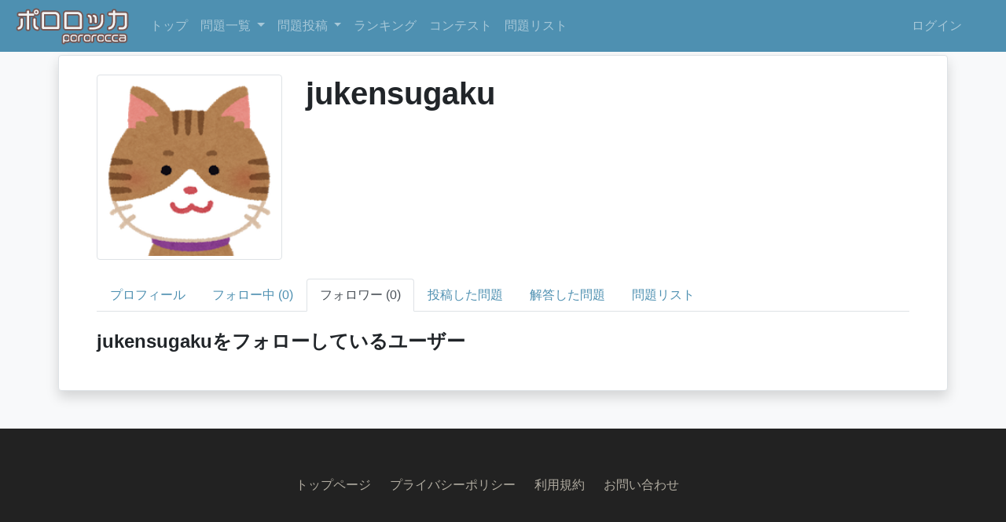

--- FILE ---
content_type: text/html; charset=utf-8
request_url: https://pororocca.com/user/4130/followers/
body_size: 12288
content:



<!DOCTYPE html>
<html lang="ja">
<head>
    <meta charset="UTF-8">
    <meta name="viewport" content="width=device-width, initial-scale=1.0">
    <link rel="stylesheet" href="https://file.pororocca.com/static/bootstrap/scss/bootstrap.css">
    <link rel="shortcut icon" href="https://file.pororocca.com/static/favicon.ico" type="image/x-icon">
    <link rel="apple-touch-icon" type="image/png" href="https://file.pororocca.com/static/apple-touch-icon-180x180.png">
    <link rel="icon" type="image/png" href="https://file.pororocca.com/static/icon-192x192.png">

    

    
    <meta property="og:url" content="https://pororocca.com/user/4130/followers/">
    <meta property="og:title" content="自作問題共有サービス - ポロロッカ">
    <meta property="og:image" content="https://pororocca.comhttps://file.pororocca.com/static/fps-ogp-default.png">
    <meta property="og:type" content="article">
    <meta property="og:site_name" content="ポロロッカ">
    <meta name="twitter:card" content="summary_large_image">
    
    <!-- Google Tag Manager -->
    <script>(function(w,d,s,l,i){w[l]=w[l]||[];w[l].push({'gtm.start':
        new Date().getTime(),event:'gtm.js'});var f=d.getElementsByTagName(s)[0],
        j=d.createElement(s),dl=l!='dataLayer'?'&l='+l:'';j.async=true;j.src=
        'https://www.googletagmanager.com/gtm.js?id='+i+dl;f.parentNode.insertBefore(j,f);
        })(window,document,'script','dataLayer','GTM-NF94JT8');
    </script>
    <!-- End Google Tag Manager -->
    <!-- Google AdSense -->
    <script data-ad-client="ca-pub-1962102227435548" async src="https://pagead2.googlesyndication.com/pagead/js/adsbygoogle.js"></script>
    <script src="https://kit.fontawesome.com/94bd66272b.js" crossorigin="anonymous"></script>
    <script type="text/x-mathjax-config">
      MathJax.Hub.Config({ tex2jax: { inlineMath: [['$','$'], ["\\(","\\)"]] } });
    </script>
    <script type="text/javascript"
      src="https://cdnjs.cloudflare.com/ajax/libs/mathjax/2.7.0/MathJax.js?config=TeX-AMS_CHTML">
    </script>
    <title>
        jukensugakuをフォローしているユーザー | 
        ポロロッカ
    </title>
</head>
<body class="bg-light">
    <!-- Google Tag Manager (noscript) -->
    <noscript><iframe src="https://www.googletagmanager.com/ns.html?id=GTM-NF94JT8"
        height="0" width="0" style="display:none;visibility:hidden"></iframe></noscript>
    <!-- End Google Tag Manager (noscript) -->
    <nav class="navbar navbar-expand-md navbar-dark bg-primary">
        <a class="navbar-brand my-0 p-0" href="/">
            <img src="https://file.pororocca.com/static/logo.png" alt="ポロロッカ - pororocca" height="50px">
        </a>
        <button type="button" class="navbar-toggler" data-toggle="collapse" data-target="#navbarCollapse">
            <span class="navbar-toggler-icon"></span>
            
        </button>

        <div class="collapse navbar-collapse" id="navbarCollapse">
            <div class="navbar-nav">
              <a href="/" class="nav-item nav-link">トップ</a>
                <div class="nav-item dropdown">
                    <div class="nav-item nav-link dropdown-toggle" data-toggle="dropdown"  style="cursor: pointer;">
                        <i class="fas fa-pen-nib"></i> 問題一覧
                    </div>
                    <div class="dropdown-menu">
                        
                        <a href="/problem/other/" class="dropdown-item">その他</a>
                        
                        <a href="/problem/programming/" class="dropdown-item">プログラミング</a>
                        
                        <a href="/problem/math/" class="dropdown-item">数学</a>
                        
                        <a href="/problem/nazo/" class="dropdown-item">謎解き</a>
                        
                        <hr>
                        <a href="/problem/" class="dropdown-item">全問題一覧</a>
                    </div>
                </div>
                <div class="nav-item dropdown">
                    <div class="nav-item nav-link dropdown-toggle" data-toggle="dropdown" style="cursor: pointer;">
                        <i class="fas fa-edit"></i> 問題投稿
                    </div>
                    <div class="dropdown-menu">
                        
                        <a href="/problem/other/create/" class="dropdown-item">その他</a>
                        
                        <a href="/problem/programming/create/" class="dropdown-item">プログラミング</a>
                        
                        <a href="/problem/math/create/" class="dropdown-item">数学</a>
                        
                        <a href="/problem/nazo/create/" class="dropdown-item">謎解き</a>
                        
                    </div>
                </div>
                <a href="/user/" class="nav-item nav-link"><i class="fas fa-sort-numeric-down"></i> ランキング</a>
                <a href="/contest/" class="nav-item nav-link"><i class="fas fa-calendar-alt"></i> コンテスト</a>
                <a href="/problem-set/list/" class="nav-item nav-link"><i class="fas fa-list-ul"></i> 問題リスト</a>
            </div>
            <div class="navbar-nav ml-auto">
                
                <a href="/accounts/login/" class="nav-item nav-link">ログイン</a>
                <!-- <a href="/accounts/signup/" class="nav-item nav-link">Sign up</a> -->
                








<a title="Discord" class="socialaccount_provider discord nav-item nav-link" 
  href="/accounts/discord/login/?process=x">
  <i class="fab fa-discord"></i>
</a>





<a title="Google" class="socialaccount_provider google nav-item nav-link" 
  href="/accounts/google/login/?process=x">
  <i class="fab fa-google"></i>
</a>


                
            </div>
        </div>
    </nav>

    

    
<div class="container-md p-0">
    <div class="container-inner">
        

        





<div class="row mb-4">
    <div class="col-3">
      <img src="https://file.pororocca.com/static/avator/default.thumbnail.png" alt="jukensugaku" class="img-thumbnail" width="100%">
    </div>
    <div class="col-9">
        <div class="d-md-flex justify-content-between">
            <h1>jukensugaku</h1>
            <div class="mb-2">
            
            
            </div>
        </div>

        <div>
          
          
        </div>
        <div class="my-2 d-none d-md-block">
          
        </div>
    </div>
    <div class="mx-4 my-4 d-md-none">
      
    </div>
</div>


<div class="nav nav-tabs mb-2">
    <a href="/user/4130/" class="nav-item nav-link "><i class="fas fa-user"></i> プロフィール</a>
    <a href="/user/4130/following/" class="nav-item nav-link ">フォロー中 (0)</a>
    <a href="/user/4130/followers/" class="nav-item nav-link active">フォロワー (0)</a>
    <a href="/user/4130/problem/" class="nav-item nav-link "><i class="fas fa-list-alt"></i> 投稿した問題</a>
    <a href="/user/4130/answer/" class="nav-item nav-link "><i class="fas fa-list-alt"></i> 解答した問題</a>
    <a href="/user/4130/problem-set/" class="nav-item nav-link "><i class="fas fa-list"></i> 問題リスト</a>
    
</div>



<h4 class="my-4">jukensugakuをフォローしているユーザー</h4>

<div class="list-group">
    
</div>





    </div>
</div>


    <footer>
        <div class="container">
            <div class="row text-center">
                <div class="col-md-12 col-sm-12 col-xs-12">
                    <ul class="menu list-inline">
                        <li class="list-inline-item">
                            <a href="/">トップページ</a>
                            <a href="/privacy-policy/">プライバシーポリシー</a>
                            <a href="/terms-of-service/">利用規約</a>
                            <a href="/contact/">お問い合わせ</a>
                            <a href="https://twitter.com/pororocca_web"><i class="fa fa-twitter"></i> </a>
                        </li>
                    </ul>
                </div>
            </div>
        </div>
    </footer>

    <!-- JS files: jQuery first, then Popper.js, then Bootstrap JS -->
    <script src="https://code.jquery.com/jquery-3.5.1.min.js" integrity="sha256-9/aliU8dGd2tb6OSsuzixeV4y/faTqgFtohetphbbj0=" crossorigin="anonymous"></script>

    <!-- JQuery UI -->
    <script src="https://code.jquery.com/ui/1.12.1/jquery-ui.min.js"></script>
    <link rel="stylesheet" type="text/css" href="https://code.jquery.com/ui/1.12.1/themes/base/jquery-ui.css">

    <!-- JQuery datetime picker -->
    <script src="https://cdn.jsdelivr.net/npm/jquery-datetimepicker@2.5.20/build/jquery.datetimepicker.full.min.js"></script>
    <link rel="stylesheet" href="https://cdn.jsdelivr.net/npm/jquery-datetimepicker@2.5.20/jquery.datetimepicker.css">
    <script>
        jQuery.datetimepicker.setLocale('ja');
    </script>

    <script src="https://cdnjs.cloudflare.com/ajax/libs/popper.js/1.14.7/umd/popper.min.js" integrity="sha384-UO2eT0CpHqdSJQ6hJty5KVphtPhzWj9WO1clHTMGa3JDZwrnQq4sF86dIHNDz0W1" crossorigin="anonymous"></script>
    <script src="https://file.pororocca.com/static/bootstrap/bootstrap.min.js"></script>
    <script>
    setTimeout(
    () => {
      for (element of document.getElementsByClassName('markdownx')) {
          element.addEventListener('markdownx.update', event => {
              MathJax.Hub.Typeset(["Typeset",MathJax.Hub, "posts-preview"]);
          });
      }
      MathJax.Hub.Typeset(["Typeset",MathJax.Hub, "posts-preview"]);
    },2000);
    </script>
    <script>
        $(document).ready(function(){
            $('[data-toggle="tooltip"]').tooltip();
        });
        $(document).ready(function(){
            $('[data-toggle="popover"]').popover();
        });
    </script>
    <script>
        $(document).ready(function() {
            $('.list-group-item-linkable').on('click', function() {
                window.location.href = $(this).data('link');
            });
        });
    </script>
    
<script>
  $(function(){
    let unFollowMouseEnter = function(e) {
      target = $(e.currentTarget)
      target.addClass("btn-danger")
      target.removeClass("btn-primary")
      target.html("フォロー解除")
    };

    let unFollowMouseLeave = function(e) {
      target = $(e.currentTarget)
      target.removeClass("btn-danger")
      target.addClass("btn-primary")
      target.html("フォロー中")
    };

    let unFollow = function(e, tab = '') {
      target = $(e.currentTarget);
      $.ajax({
          type: 'POST',
          headers: { "X-CSRFToken": '82MSQpHTWWRDMzs5zNlPWSJf3NdzbRLIWiagBAT7fBGGjUnD62EuwCfzWNHFf7Rr', },
          url: "/ajax/unfollow",
          data: {
              pk : target.data('pk')
          }
      }).done(data => {
          obj = JSON.parse(data);
          $('.' + tab + 'unfollow-button#' + tab + "uf-" + obj.pk).addClass('d-none');
          $('.' + tab + 'follow-button#' + tab + "f-" + obj.pk).removeClass('d-none');
      }).fail(msg => {
      });
    };

    let follow = function(e, tab = '') {
      target = $(e.currentTarget);
      $.ajax({
          type: 'POST',
          headers: { "X-CSRFToken": '82MSQpHTWWRDMzs5zNlPWSJf3NdzbRLIWiagBAT7fBGGjUnD62EuwCfzWNHFf7Rr', },
          url: "/ajax/follow",
          data: {
              pk : target.data('pk')
          }
      }).done(data => {
          obj = JSON.parse(data);
          $('.' + tab + 'follow-button#' + tab + "f-" + obj.pk).addClass('d-none');
          $('.' + tab + 'unfollow-button#' + tab + "uf-" + obj.pk).removeClass('d-none');
      }).fail(msg => {
      });
    };

    $('.unfollow-button').on('mouseenter', unFollowMouseEnter);
    $('.unfollow-button').on('mouseleave', unFollowMouseLeave);

    $('.tab-unfollow-button').on('mouseenter', unFollowMouseEnter);
    $('.tab-unfollow-button').on('mouseleave', unFollowMouseLeave);

    $('.unfollow-button').on('click', unFollow);
    $('.follow-button').on('click', follow);

    $('.tab-unfollow-button').on('click', e => { unFollow(e, 'tab-') });
    $('.tab-follow-button').on('click', e => { follow(e, 'tab-') });
  });
</script>


</body>
</html>


--- FILE ---
content_type: text/html; charset=utf-8
request_url: https://www.google.com/recaptcha/api2/aframe
body_size: 265
content:
<!DOCTYPE HTML><html><head><meta http-equiv="content-type" content="text/html; charset=UTF-8"></head><body><script nonce="JF6eFNbsDaqRvHnJrTZcEw">/** Anti-fraud and anti-abuse applications only. See google.com/recaptcha */ try{var clients={'sodar':'https://pagead2.googlesyndication.com/pagead/sodar?'};window.addEventListener("message",function(a){try{if(a.source===window.parent){var b=JSON.parse(a.data);var c=clients[b['id']];if(c){var d=document.createElement('img');d.src=c+b['params']+'&rc='+(localStorage.getItem("rc::a")?sessionStorage.getItem("rc::b"):"");window.document.body.appendChild(d);sessionStorage.setItem("rc::e",parseInt(sessionStorage.getItem("rc::e")||0)+1);localStorage.setItem("rc::h",'1769081078002');}}}catch(b){}});window.parent.postMessage("_grecaptcha_ready", "*");}catch(b){}</script></body></html>